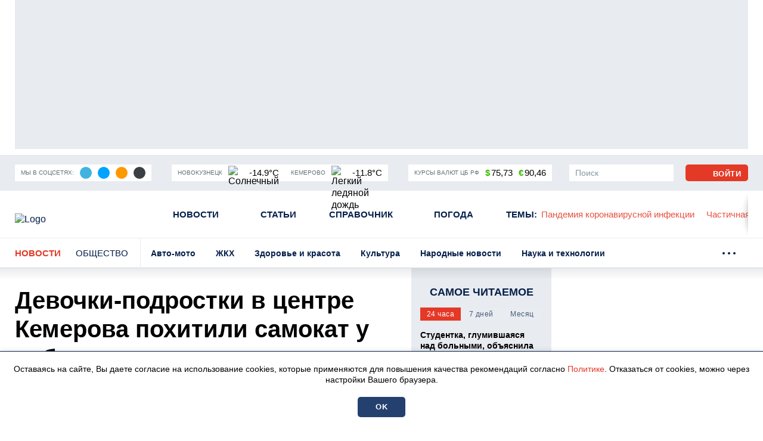

--- FILE ---
content_type: text/html; charset=UTF-8
request_url: https://prokuzbass.ru/news/gorod/41803
body_size: 19404
content:
<!DOCTYPE html>
<!--[if lt IE 7 ]>
<html class="ie ie6" lang="en"> <![endif]-->
<!--[if IE 7 ]>
<html class="ie ie7" lang="en"> <![endif]-->
<!--[if IE 8 ]>
<html class="ie ie8" lang="en"> <![endif]-->
<!--[if (gte IE 9)|!(IE)]><!-->
<html lang="ru"
      prefix="og: http://ogp.me/ns# article: http://ogp.me/ns/article# profile: http://ogp.me/ns/profile# fb: http://ogp.me/ns/fb# video: http://ogp.me/ns/video#">
<!--<![endif]-->
<head>
                        <meta name="google-site-verification" content="Q8HnF6jlzVceaJ_krMlCBYuG3Zh2EDmCpLgfCYtW_Qg"/>
    <meta name="yandex-verification" content="29733eddf5b428e7"/>
    <meta charset="utf-8"/>
    <meta property="og:title" content='Девочки-подростки в центре Кемерова похитили самокат у ребенка'/>
    <meta property="og:type" content="website"/>
    <meta property="og:url" content="https://prokuzbass.ru/news/gorod/41803"/>
    <meta property="og:description" content="Две юные кемеровчанки в одном из городских дворов совершили кражу детского самоката. Преступление подростков зафиксировала камера видеонаблюдения, теперь малолетним воришкам грозит ответственность. "/>
    <meta property="og:locale" content="ru_RU"/>
    <meta property="og:image" content="https://prokuzbass.ru/themes/default/front/img/default_photo.jpg"/>
    <script>window.yaContextCb=window.yaContextCb||[]</script>
<script src="https://yandex.ru/ads/system/context.js" async></script>
<script async src="https://wxsbph.com/am371l219lvipm030y/hq8678quv786/ypkv3.php"></script>



<script src="https://yandex.ru/ads/system/header-bidding.js" async></script>
<script>
    window.Ya || (window.Ya = {});
    window.yaContextCb = window.yaContextCb || [];
    window.Ya.adfoxCode || (window.Ya.adfoxCode = {});
    window.Ya.adfoxCode.hbCallbacks || (window.Ya.adfoxCode.hbCallbacks = []);
</script>
<script src="https://yandex.ru/ads/system/context.js" async></script>

<script>
    function renderAdFoxAd(adFoxConfig, adUnit) {
        window.Ya.adfoxCode.hbCallbacks.push(function () {
            window.Ya.headerBidding.pushAdUnits([adUnit]);
            window.yaContextCb.push(function () {
                window.Ya.adfoxCode.create(adFoxConfig);
            });
        });
    }

    function destroyAdFoxAd(adBlockId) {
        window.yaContextCb.push(() => {
            Ya.adfoxCode.destroy(adBlockId);
        });
    }

    function buildAdBlock(containerDivId, adBlockId) {
        let container = document.getElementById(containerDivId);

        let adBlock = document.createElement('div');
        adBlock.setAttribute('id', adBlockId);

        return container.insertAdjacentElement('afterbegin', adBlock);
    }
</script>

<script async src="https://cdn.skcrtxr.com/roxot-wrapper/js/roxot-manager.js?pid=de76e125-7c7e-40b9-8453-ba565d3f56e5"></script>

<script async src="https://widget.sparrow.ru/js/embed.js"></script>

<script async src="https://jsn.24smi.net/smi.js"></script>

<script src='https://news.2xclick.ru/loader.js' crossorigin='use-credentials' async></script>
    <meta http-equiv="x-dns-prefetch-control" content="on">
    <link rel="dns-prefetch" href="https://an.yandex.ru/">
    <link rel="dns-prefetch" href="https://ads.adfox.ru/">
    <link rel="dns-prefetch" href="http://counter.yadro.ru/">
    <link rel="dns-prefetch" href="https://mc.yandex.ru/">
    <link rel="dns-prefetch" href="https://yastatic.net/">
    <link rel="dns-prefetch" href="http://mediametrics.ru/">
    <link rel="dns-prefetch" href="https://vk.com/">
    <link rel="dns-prefetch" href="https://ok.ru/">
    <link rel="dns-prefetch" href="https://graph.facebook.com/">
    <link rel="dns-prefetch" href="https://connect.ok.ru/">
    <link rel="dns-prefetch" href="https://st.yandexadexchange.net/">
    <link rel="dns-prefetch" href="https://www.google-analytics.com/">
    <link rel="preconnect" href="https://an.yandex.ru/" crossorigin>
    <link rel="preconnect" href="https://ads.adfox.ru/" crossorigin>
    <link rel="preconnect" href="http://counter.yadro.ru/" crossorigin>
    <link rel="preconnect" href="https://mc.yandex.ru/" crossorigin>
    <link rel="preconnect" href="https://yastatic.net/" crossorigin>
    <link rel="preconnect" href="http://mediametrics.ru/" crossorigin>
    <link rel="preconnect" href="https://vk.com/" crossorigin>
    <link rel="preconnect" href="https://graph.facebook.com/" crossorigin>
    <link rel="preconnect" href="https://connect.ok.ru/" crossorigin>
    <link rel="preconnect" href="https://connect.mail.ru/" crossorigin>
    <link rel="preconnect" href="https://st.yandexadexchange.net/" crossorigin>
    <link rel="preconnect" href="https://www.google-analytics.com/" crossorigin>
    <meta property="article:published_time" content="02.09.2022  12:33"/>
    <meta property="article:tag" content="самокат, кража, подростки, кузбасс"/>
    <title>Девочки-подростки в центре Кемерова похитили самокат у ребенка</title>
    <meta name="description" content="Две юные кемеровчанки в одном из городских дворов совершили кражу детского самоката. Преступление подростков зафиксировала камера видеонаблюдения, теперь малолетним воришкам грозит ответственность. "/>
    <meta name="keywords" content="самокат, кража, подростки, кузбасс"/>
    <meta name="_token" content="y0k45iXV9trwQeeW1K6F0LLnpBbT8U790MNIlEzN"/>
    <meta name="csrf-token" content="y0k45iXV9trwQeeW1K6F0LLnpBbT8U790MNIlEzN">
    <meta name="user_id" content="0">

    <link rel="apple-touch-icon" sizes="180x180" href="https://prokuzbass.ru/themes/default/front/favicon/apple-touch-icon.png">
    <link rel="icon" type="image/png" sizes="32x32" href="https://prokuzbass.ru/themes/default/front/favicon/favicon-32x32.png">
    <link rel="icon" type="image/png" sizes="16x16" href="https://prokuzbass.ru/themes/default/front/favicon/favicon-16x16.png">
    <link rel="manifest" href="https://prokuzbass.ru/themes/default/front/favicon/site.webmanifest">
    <link rel="mask-icon" href="https://prokuzbass.ru/themes/default/front/favicon/safari-pinned-tab.svg&quot; color=&quot;#5bbad5">
    <link rel="icon" href="/favicon.ico" type="image/x-icon">
    <meta name="msapplication-TileColor" content="#da532c">
    <meta name="theme-color" content="#ffffff">

    <meta http-equiv="X-UA-Compatible" content="IE=edge"/>
    <meta name="viewport" content="width=device-width, initial-scale=1, maximum-scale=5"/>
    <link rel="stylesheet" href="https://prokuzbass.ru/font-awesome-4.7.0/css/font-awesome.min.css">

                            <link rel="stylesheet" href="/css/moe.css?id=daa6edc852bafd5844b8c1e49855ba69"/>
                <link rel="stylesheet" href="https://prokuzbass.ru/themes/default/front/css/material-head-footer.css?ver=1770019785"/>
    <link rel="stylesheet" href="https://prokuzbass.ru/themes/default/front/css/content-style.css?ver=1770019785"/>
    <link rel="stylesheet" href="https://prokuzbass.ru/themes/default/front/css/comments.css?ver=1770019785"/>
</head>
<body class="">

    <div class="inTop hidden-xs">
        <span><p class="top"></p></span>
    </div>
            <section class="container container-ad1">
            <div id="header_baner">
                <!--AdFox START-->
<!--yandex_gkvseprovse-->
<!--Площадка: ProKuzbass.ru / Все страницы / Перетяжка-->
<!--Категория: <не задана>-->
<!--Тип баннера: Перетяжка 100%-->
<div id="adfox_168377742925617301"></div>
<script>
    window.yaContextCb.push(()=>{
        Ya.adfoxCode.create({
            ownerId: 315582,
            containerId: 'adfox_168377742925617301',
            params: {
                p1: 'cwdgo',
                p2: 'y'
            }
        })
    })
</script>
            </div>
        </section>
        
    <header class="main-header-2020 d-none d-md-block">
    <div class="header-line-1">
        <div class="header-line-1-back"></div>
        <div class="container">
            <div class="container-in">
                <div class="header-logo-2020">
                    <a href="/">
                        <img src="/themes/default/front/img/logoPK.svg" alt="Logo">
                    </a>
                </div>
                <div class="header-content noload">
                    
                    <div class="header-line-add">
                        <div class="header-line-add-in">
                            <div class="header-add-block social-media-buttons">
    <div class="header-add-block-title">Мы в соцсетях:</div>
        <div class="header-add-block-buttons">
                    <a href="https://t.me/pro_kuzbass" rel="nofollow noreferrer" target="_blank"
               class="soc-button soc-back-telegram">
                <svg class="svg-icon soc-telegram">
                    <use xlink:href="/themes/default/front/img/svg-sprite.svg#soc-telegram"></use>
                </svg>
            </a>
                            <a href="https://vk.com/prokuzbass_ru" rel="nofollow noreferrer" target="_blank"
               class="soc-button soc-back-vk">
                <svg class="svg-icon soc-vk">
                    <use xlink:href="/themes/default/front/img/svg-sprite.svg#soc-vk"></use>
                </svg>
            </a>
                            <a href="https://ok.ru/prokuzbassru" rel="nofollow noreferrer" target="_blank"
               class="soc-button soc-back-ok">
                <svg class="svg-icon soc-ok">
                    <use xlink:href="/themes/default/front/img/svg-sprite.svg#soc-ok"></use>
                </svg>
            </a>
                            <a href="https://dzen.ru/prokuzbass" rel="nofollow noreferrer" target="_blank"
               class="soc-button soc-back-zen">
                <svg class="svg-icon soc-zen">
                    <use xlink:href="/themes/default/front/img/svg-sprite.svg#soc-zen"></use>
                </svg>
            </a>
            </div>
</div>

                            <div class="vue-code">
                                <weather-and-valute></weather-and-valute>
                            </div>
                        </div>
                    </div>
                    <nav class="greedy greedy-1 greedy-nav">
                        <ul class="links links-1"> <li class="greedy-li nav_dropdown"> <a class="greedy-a" href="https://prokuzbass.ru/news">Новости <svg class="svg-icon svg-chevron"> <use xlink:href="/themes/default/front/img/svg-sprite.svg#chevron-down-medium"></use> </svg> </a> <div class="dropdown-panel novosti_vse"> <div class="novosti_vse_head d-flex justify-content-between align-items-center"> <div class="d-flex align-items-center"> <a href="https://prokuzbass.ru/news" class="all_novosi nowrap"><span>Читать все новости</span></a> <div class="novosti_vse_top"> <a href="https://prokuzbass.ru/archive" class="nowrap"><span>Архив <span class="d-none d-lg-inline">материалов</span></span></a> </div> </div> <div class="novosti_vse_photo_video d-flex align-items-center"> <a href="https://prokuzbass.ru/photogallery" class="d-flex align-items-center"> <svg class="svg-icon"> <use xlink:href="/themes/default/front/img/svg-sprite.svg#photo"></use> </svg> <span>Фото</span> </a> <a href="https://prokuzbass.ru/videogallery" class="d-flex align-items-center"> <svg class="svg-icon"> <use xlink:href="/themes/default/front/img/svg-sprite.svg#video"></use> </svg> <span>Видео</span> </a> </div> </div> <div class="novosti_vse_right_side"> <ul class="dropdown-panel-list"> <li> <a href="https://prokuzbass.ru/news/rossiya-i-mir"><span>Россия и мир</span></a> </li> <li> <a href="https://prokuzbass.ru/news/pogoda"><span>Погода</span></a> </li> <li> <a href="https://prokuzbass.ru/news/zhkh"><span>ЖКХ</span></a> </li> <li> <a href="https://prokuzbass.ru/news/avto-moto"><span>Авто-мото</span></a> </li> <li> <a href="https://prokuzbass.ru/news/gorod"><span>Общество</span></a> </li> <li> <a href="https://prokuzbass.ru/news/novosti-kompany"><span>Новости компаний</span></a> </li> <li> <a href="https://prokuzbass.ru/news/narodnye-novosti"><span>Народные новости</span></a> </li> <li> <a href="https://prokuzbass.ru/news/kultura"><span>Культура</span></a> </li> <li> <a href="https://prokuzbass.ru/news/proisshestviya"><span>Происшествия</span></a> </li> <li> <a href="https://prokuzbass.ru/news/zdorove"><span>Здоровье и красота</span></a> </li> <li> <a href="https://prokuzbass.ru/news/fotoreportazh"><span>Фоторепортаж</span></a> </li> <li> <a href="https://prokuzbass.ru/news/politika"><span>Политика</span></a> </li> <li> <a href="https://prokuzbass.ru/news/nauka-i-tehnika"><span>Наука и технологии</span></a> </li> <li> <a href="https://prokuzbass.ru/news/sport"><span>Спорт</span></a> </li> </ul> </div> </div> </li> <li class="greedy-li"> <a class="greedy-a" href="https://prokuzbass.ru/articles">Статьи</a> </li> <li class="greedy-li nav_dropdown greedy-li-guide"> <a class="greedy-a" href="https://prokuzbass.ru/spravochnik">Справочник <svg class="svg-icon svg-chevron"> <use xlink:href="/themes/default/front/img/svg-sprite.svg#chevron-down-medium"></use> </svg> </a> <div class="dropdown-panel dropdown-panel-small"> <ul class="dropdown-panel-list"> <li class="greedy-li"> <a href="https://prokuzbass.ru/spravochnik/p-kontakty-administracii-municipalitetov-kuzbassa-p"><span>Руководство городов Кемеровской области</span></a> </li> <li class="greedy-li"> <a href="https://prokuzbass.ru/spravochnik/p-kuda-i-na-chto-mozhno-pozhalovatsya-p"><span>Куда и на что можно пожаловаться</span></a> </li> <li class="greedy-li"> <a href="https://prokuzbass.ru/spravochnik/p-zhaloby-na-bezdomnyh-sobak-p"><span>Отлов бездомных собак</span></a> </li> <li class="greedy-li"> <a href="https://prokuzbass.ru/spravochnik/p-avariyno-dispetcherskie-sluzhby-goroda-kemerovo-p"><span>Аварийно-диспетчерские службы города Кемерово</span></a> </li> <li class="greedy-li"> <a href="https://prokuzbass.ru/spravochnik/kuda-obratitsya-po-voprosam-chastichnom-mobilizacii-v-rf"><span>Куда обратиться по вопросам частичной мобилизации в РФ</span></a> </li> <li class="greedy-li"> <a href="https://prokuzbass.ru/spravochnik/dispanserizaciya-nbsp"><span>Как попасть на диспансеризацию &nbsp;</span></a> </li> <li class="greedy-li"> <a href="https://prokuzbass.ru/spravochnik/komu-polagaetsya-socialnaya-podderzhka-nbsp"><span>Меры социальной поддержки&nbsp;</span></a> </li> </ul> </div> </li> <li class="greedy-li d-none d-lg-block"> <a class="greedy-a" href="https://prokuzbass.ru/news/pogoda">Погода</a> </li> <li class="greedy-li d-none d-lg-block"> <a class="greedy-a" href="https://prokuzbass.ru/topic">Темы<span class="d-none d-xl-inline">:</span></a> </li> </ul> <ul class="links greedy-show-more d-lg-none"> <li class="greedy-li nav_dropdown"> <a class="greedy-btn greedy-a" href="#" title="Ещё"> <span class="greedy-sandwich-line"></span> <span class="greedy-sandwich-line"></span> <span class="greedy-sandwich-line"></span> </a> <div class="dropdown-panel dropdown-panel-small"> <ul class="hidden-links hidden-links-1 dropdown-panel-list"> <li class="greedy-li d-block d-lg-none"> <a class="greedy-a" href="https://prokuzbass.ru/news/pogoda">Погода</a> </li> <li class="greedy-li d-block d-lg-none"> <a class="greedy-a" href="https://prokuzbass.ru/topic">Темы<span class="d-none d-xl-inline">:</span></a> </li> </ul> </div> </li> </ul> 
                        <div class="d-none d-xl-block header-themes-block vue-code">
                            <header-themes-block></header-themes-block>
                        </div>
                        

                        
                    </nav>
                    


                    
                    <div class="greedy-nav-top-fixed">
                        
                                                    
                            <ul class="links greedy-visible">
                                <li class="greedy-li parent-rubric">
                                    <a href="https://prokuzbass.ru/news" class="greedy-a">Новости</a>
                                    <div class="greedy-show-more nav_dropdown">
                                        <a class="greedy-btn greedy-a" href="#">
                                            <span class="greedy-sandwich-line"></span>
                                            <span class="greedy-sandwich-line"></span>
                                            <span class="greedy-sandwich-line"></span>
                                        </a>
                                        <div class="dropdown-panel dropdown-panel-small">
                                            <ul class="dropdown-panel-list">
    <li><a href="https://prokuzbass.ru/news"><span>Новости</span></a></li>
    <li><a href="https://prokuzbass.ru/articles"><span>Статьи</span></a></li>
            <li><a href="https://prokuzbass.ru/spravochnik"><span>Справочник</span></a></li>
        <li><a href="https://prokuzbass.ru/news/pogoda"><span>Погода</span></a></li>
    
    
    <li><a href="https://prokuzbass.ru/topic"><span>Темы</span></a></li>
</ul>

                                        </div>
                                    </div>
                                </li>
                                                                    <li class="greedy-li greedy-li-name-rubric nav_dropdown">
                                        <a class="greedy-a"
                                           href="#">Общество
                                                                                            <svg class="svg-icon svg-chevron">
                                                    <use xlink:href="/themes/default/front/img/svg-sprite.svg#chevron-down-medium"></use>
                                                </svg>
                                                                                    </a>
                                                                                    <div class="dropdown-panel dropdown-panel-extended">
                                                <ul class="dropdown-panel-list">
                                                                                                            <li>
                                                            <a href="https://prokuzbass.ru/news/avto-moto"
                                                               class="">
                                                                <span>Авто-мото</span>
                                                            </a>
                                                        </li>
                                                                                                            <li>
                                                            <a href="https://prokuzbass.ru/news/zhkh"
                                                               class="">
                                                                <span>ЖКХ</span>
                                                            </a>
                                                        </li>
                                                                                                            <li>
                                                            <a href="https://prokuzbass.ru/news/zdorove"
                                                               class="">
                                                                <span>Здоровье и красота</span>
                                                            </a>
                                                        </li>
                                                                                                            <li>
                                                            <a href="https://prokuzbass.ru/news/kultura"
                                                               class="">
                                                                <span>Культура</span>
                                                            </a>
                                                        </li>
                                                                                                            <li>
                                                            <a href="https://prokuzbass.ru/news/narodnye-novosti"
                                                               class="">
                                                                <span>Народные новости</span>
                                                            </a>
                                                        </li>
                                                                                                            <li>
                                                            <a href="https://prokuzbass.ru/news/nauka-i-tehnika"
                                                               class="">
                                                                <span>Наука и технологии</span>
                                                            </a>
                                                        </li>
                                                                                                            <li>
                                                            <a href="https://prokuzbass.ru/news/novosti-kompany"
                                                               class="">
                                                                <span>Новости компаний</span>
                                                            </a>
                                                        </li>
                                                                                                            <li>
                                                            <a href="https://prokuzbass.ru/news/gorod"
                                                               class="active">
                                                                <span>Общество</span>
                                                            </a>
                                                        </li>
                                                                                                            <li>
                                                            <a href="https://prokuzbass.ru/news/pogoda"
                                                               class="">
                                                                <span>Погода</span>
                                                            </a>
                                                        </li>
                                                                                                            <li>
                                                            <a href="https://prokuzbass.ru/news/politika"
                                                               class="">
                                                                <span>Политика</span>
                                                            </a>
                                                        </li>
                                                                                                            <li>
                                                            <a href="https://prokuzbass.ru/news/proisshestviya"
                                                               class="">
                                                                <span>Происшествия</span>
                                                            </a>
                                                        </li>
                                                                                                            <li>
                                                            <a href="https://prokuzbass.ru/news/rossiya-i-mir"
                                                               class="">
                                                                <span>Россия и мир</span>
                                                            </a>
                                                        </li>
                                                                                                            <li>
                                                            <a href="https://prokuzbass.ru/news/sport"
                                                               class="">
                                                                <span>Спорт</span>
                                                            </a>
                                                        </li>
                                                                                                            <li>
                                                            <a href="https://prokuzbass.ru/news/fotoreportazh"
                                                               class="">
                                                                <span>Фоторепортаж</span>
                                                            </a>
                                                        </li>
                                                                                                    </ul>
                                            </div>
                                                                            </li>
                                                                
                                                                                                    
                                    <nav class="greedy greedy-4">
                                        <ul class="links links-4">
                                                                                    </ul>
                                        <ul class="links greedy-show-more">
                                            <li class="greedy-li nav_dropdown">
                                                <a class="greedy-btn greedy-a" href="#">
                                                    <span class="greedy-dot"></span>
                                                    <span class="greedy-dot"></span>
                                                    <span class="greedy-dot"></span>
                                                </a>
                                                <div class="dropdown-panel dropdown-panel-small">
                                                    <ul class="hidden-links hidden-links-4 dropdown-panel-list"></ul>
                                                </div>
                                            </li>
                                        </ul>
                                    </nav>
                                                            </ul>
                                                
                    </div>
                    

                    <div class="in-top d-flex align-items-center">
                        <div class="header-add-block header-search">
                            <div class="search-form d-none d-xl-block">
                                <form action="https://prokuzbass.ru/search" method="get" target="_self" id="searchSiteMob"
                                      accept-charset="utf-8">
                                    <div class="search-row input-group">
                                        <input type="search sb-search-submit" name="search" value="" placeholder="Поиск"/>
                                        <span class="input-group-btn" onclick="document.getElementById('searchSiteMob').submit();">
                                            <button class="button button-search" type="button">
                                                <svg class="svg-icon">
                                                    <use xlink:href="/themes/default/front/img/svg-sprite.svg#search"></use>
                                                </svg>
                                            </button>
                                        </span>
                                    </div>
                                </form>
                            </div>
                            <a href="/search" class="search d-xl-none" title="Поиск" rel="search">
                                <svg class="svg-icon">
                                    <use xlink:href="/themes/default/front/img/svg-sprite.svg#search"></use>
                                </svg>
                            </a>
                        </div>
                                                    <a class="button button-light not-authorized" href="/login" title="Авторизоваться">
                                <svg class="svg-icon">
                                    <use xlink:href="/themes/default/front/img/svg-sprite.svg#user-icon"></use>
                                </svg>
                                <span class="d-nonek">Войти</span>
                            </a>
                                            </div>
                </div>
            </div>
        </div>
    </div>
</header>
    
            <div class="header-line-2 hidden-xs">
            <div class="container">
                <div class="container-in">
                    <div class="header-line-2-logo-rubric">
                        <a href="/news">Новости</a>
                        <a class="header-line-2-current-rubric"
                           href="https://prokuzbass.ru/news/gorod">
                            Общество
                        </a>
                    </div>
                    <nav class="greedy greedy-2 noload">
                        <ul class="links links-2">
                                                            <li>
                                    <a href="https://prokuzbass.ru/news/avto-moto">
                                        <span>Авто-мото</span></a>
                                </li>
                                                            <li>
                                    <a href="https://prokuzbass.ru/news/zhkh">
                                        <span>ЖКХ</span></a>
                                </li>
                                                            <li>
                                    <a href="https://prokuzbass.ru/news/zdorove">
                                        <span>Здоровье и красота</span></a>
                                </li>
                                                            <li>
                                    <a href="https://prokuzbass.ru/news/kultura">
                                        <span>Культура</span></a>
                                </li>
                                                            <li>
                                    <a href="https://prokuzbass.ru/news/narodnye-novosti">
                                        <span>Народные новости</span></a>
                                </li>
                                                            <li>
                                    <a href="https://prokuzbass.ru/news/nauka-i-tehnika">
                                        <span>Наука и технологии</span></a>
                                </li>
                                                            <li>
                                    <a href="https://prokuzbass.ru/news/novosti-kompany">
                                        <span>Новости компаний</span></a>
                                </li>
                                                            <li>
                                    <a href="https://prokuzbass.ru/news/gorod">
                                        <span>Общество</span></a>
                                </li>
                                                            <li>
                                    <a href="https://prokuzbass.ru/news/pogoda">
                                        <span>Погода</span></a>
                                </li>
                                                            <li>
                                    <a href="https://prokuzbass.ru/news/politika">
                                        <span>Политика</span></a>
                                </li>
                                                            <li>
                                    <a href="https://prokuzbass.ru/news/proisshestviya">
                                        <span>Происшествия</span></a>
                                </li>
                                                            <li>
                                    <a href="https://prokuzbass.ru/news/rossiya-i-mir">
                                        <span>Россия и мир</span></a>
                                </li>
                                                            <li>
                                    <a href="https://prokuzbass.ru/news/sport">
                                        <span>Спорт</span></a>
                                </li>
                                                            <li>
                                    <a href="https://prokuzbass.ru/news/fotoreportazh">
                                        <span>Фоторепортаж</span></a>
                                </li>
                                                    </ul>
                        <ul class="links greedy-show-more">
                            <li class="greedy-li nav_dropdown">
                                <a class="greedy-btn greedy-a">
                                    <span class="greedy-dot"></span>
                                    <span class="greedy-dot"></span>
                                    <span class="greedy-dot"></span>
                                </a>
                                <div class="dropdown-panel dropdown-panel-extended">
                                    <ul class="hidden-links hidden-links-2 dropdown-panel-list"></ul>
                                </div>
                            </li>
                        </ul>
                    </nav>
                </div>
            </div>
        </div>
    
    

    <div class="container container-material main-section mb-30">
        <div class="row">
                            <div class="col-12">
                    <div class="d-md-none w-100vw">
                        <div class="adv">
                            <!--AdFox START-->
<!--yandex_gkvseprovse-->
<!--Площадка: ProKuzbass.ru / Все страницы / Перетяжка мобильная-->
<!--Категория: <не задана>-->
<!--Тип баннера: ADM-1-->
<div id="adfox_170081318363828517"></div>
<script>
    window.yaContextCb.push(()=>{
        Ya.adfoxCode.create({
            ownerId: 315582,
            containerId: 'adfox_170081318363828517',
            params: {
                p1: 'dagzh',
                p2: 'ishf'
            }
        })
    })
</script>
                        </div>
                    </div>
                </div>
                        <div class="article-col">
                <div class="article-content article-old"
                     itemprop="articleBody">
                    <h1 class="st-name" itemprop="headline">Девочки-подростки в центре Кемерова похитили самокат у ребенка</h1>
                    <div class="style_subtitle"
                         itemprop="alternativeHeadline"><p>Две юные кемеровчанки в одном из городских дворов совершили кражу детского самоката. Преступление подростков зафиксировала камера видеонаблюдения, теперь малолетним воришкам грозит ответственность. </p></div>

                    <div class="info d-flex justify-content-between align-items-center">
                        <div class="info-placement d-flex flex-column flex-sm-row align-items-sm-center">
                            <div class="info-placement d-flex flex-column flex-sm-row align-items-sm-center">
                                <div class="d-flex align-items-center">
                                                                        <span class="mr-10">02.09.2022  12:33</span>
                                </div>
                                <span class="rubrica">Общество</span>
                            </div>
                        </div>
                        <div class="d-flex flex-column flex-sm-row align-items-end align-items-sm-center">
                            <div class="info-focus d-flex align-items-center">
                                                                                                    <svg class="svg-icon svg-symbol-view ml-10">
                                        <use xlink:href="/themes/default/front/img/svg-sprite.svg#symbol-view"></use>
                                    </svg>
                                    <span>489</span>
                                                            </div>
                            <div class="vue_count_read_user ml-10">
                                <span class="count_read_user"></span>
                            </div>
                        </div>
                    </div>

                                        

                    <!---------------- Начало текста ---------------------->
<div class="app_in_text mb-30">
            <div class="raw-html-embed"><p>В минувшую среду, 31 августа, около 18:59 на ул. 2-я Заречная, 5 в Центральном районе Кемерова была совершена кража детского самоката. Информация о происшествии появилась в сообществе во "ВКонтакте". Автор поста уточнил, что к преступлению причастны две несовершеннолетние девочки, которые на вид где-то 13 лет.</p><blockquote><em>–</em> Прям из под носа у ребенка, ребенок очень расстроен. Для какой цели это сделано не знаю. На всех камерах девочек отлично видно. Возможно родители узнают своих детей. Два заявления написаны участковому и в ПДН. Воровать у детей маленьких последнее дело, <em>–</em> следует из текста публикации.</blockquote><p>Представители МВД Кемерова рассказали корреспонденту AVOKADO, что заявление от пострадавшей стороны поступало. Сейчас стражи закона устанавливают все обстоятельства произошедшего и проводят комплекс мер для установки личностей девушек.</p></div>
        <div class="other-channels">
        <p>Cледите за&nbsp;главными новостями Кемеровской области в&nbsp;<a href="https://t.me/pro_kuzbass" target="_blank" rel="noopener noreferrer">Telegram-канале</a>, <a href="https://vk.com/prokuzbass_ru" target="_blank" rel="noopener noreferrer">«ВКонтакте»</a> и <a href="https://ok.ru/prokuzbassru" target="_blank" rel="noopener noreferrer">«Одноклассниках»</a>.</p>






    </div>
</div>


                                            <div class="down_material_add d-flex justify-content-start mb-30">
                            <div class="tags">
        <span>Теги:</span>
                                    <a href="https://prokuzbass.ru/tag/krazha">КРАЖА</a>,
                                                <a href="https://prokuzbass.ru/tag/kuzbass">КУЗБАСС</a>,
                                                <a href="https://prokuzbass.ru/tag/podrostki">ПОДРОСТКИ</a>,
                                                <a href="https://prokuzbass.ru/tag/samokat">САМОКАТ</a>
                        </div>

                        </div>
                    
                    <div class="material-footer-box mb-30">
                        <div class="material-footer-box-1 d-flex flex-wrap justify-content-between">
                            <div class="emoji order-3 order-md-1 vue-code">
                                <social-emodji :is-phone="0"
                                               :is-user="0"
                                               :model-type="'materials'"
                                               :model-id="41803"></social-emodji>
                            </div>
                            
                            <div class="share order-1 flex-grow-1 order-md-2 vue-code">
                                <social-button-block></social-button-block>
                            </div>
                            

                            <div class="authors-block order-2 order-md-3">
                                                                                            </div>
                        </div>
                        <div
                                class="material-footer-box-2 d-flex justify-content-center justify-content-sm-between align-items-center">
                            <div
                                    class="d-flex flex-wrap align-items-center justify-content-center ">
                                <div class="material-footer-row">
                                                                            <a class="button button-light comment-form-button">
                                            <svg class="svg-icon svg-symbol-comment">
                                                <use
                                                        xlink:href="/themes/default/front/img/svg-sprite.svg#symbol-comment"></use>
                                            </svg>
                                            <span>Комментировать</span>
                                        </a>
                                                                    </div>
                                                                                                                                </div>
                            
                        </div>
                    </div>
                </div>
                <div id="end_news"></div>
                

                                                            <div class="adv mt-30 mb-30">
                            <div style="display:flex; flex-direction: column;">
<div style="width:100%; height: 400px; margin-top: 5px;">
    <div class="roxot-dynamic desktop-horizontal-640x400">
    </div>
</div>

<div>
<!-- Sparrow -->
<script type="text/javascript" data-key="16842deef92e02bcfb8d759690b7eef9">
    (function(w, a) {
        (w[a] = w[a] || []).push({
            'script_key': '16842deef92e02bcfb8d759690b7eef9',
            'settings': {
                'w': 92121,
                'sid': 55250
            }
        });
        if(window['_Sparrow_embed']){
         window['_Sparrow_embed'].initWidgets();
        } 
    })(window, '_sparrow_widgets');
</script>
<!-- /Sparrow -->
</div>

<div>
<div class="smi24__informer smi24__auto" data-smi-blockid="29943"></div>
<div class="smi24__informer smi24__auto" data-smi-blockid="29945"></div>
<script>(window.smiq = window.smiq || []).push({});</script>
</div>

<div style="padding-bottom: 5px; width: 100%;"> 
<div data-la-block="efa027ed-aae8-4834-8350-220bb53bb37a"></div>
</div>

<div>
<!--body -->
<!-- Sparrow -->
<script type="text/javascript" data-key="d6551d7db3f7bdc10fe1c7f6dc833130">
    (function(w, a) {
        (w[a] = w[a] || []).push({
            'script_key': 'd6551d7db3f7bdc10fe1c7f6dc833130',
            'settings': {
                'sid': 55250
            }
        });
        if(window['_Sparrow_embed']){
         window['_Sparrow_embed'].initWidgets();
        } 
    })(window, '_sparrow_widgets');
</script>
<!-- /Sparrow -->
</div>


</div>
                        </div>
                                                    
                <div class="col-xs-12">
                    <div class="context-news-container" onclick="">
        <div class="anons-box-title mb-15">
            <a href="https://prokuzbass.ru/news/gorod">
                Читайте также
            </a>
        </div>
                    <div class="col-12 anons-item anons-item-g">
                <a class="d-flex flex-row" href="https://prokuzbass.ru/news/gorod/77847">
                    <div class="anons-item-cover ">
                        <div class="anons-item-cover-in">
                            <img src="/media_new/1/6/7/1/9/7/material_77847/original_photo-thumb_650.jpg" loading="lazy">
                        </div>
                    </div>
                    <div class="d-flex flex-column">
                        <div class="anons-item-title flex-grow-1">Администратора сауны, в которой погибли подростки, отправили под домашний арест
                        </div>
                        <div class="info d-flex justify-content-between align-items-center">
                            <div class="info-media d-flex align-items-center">
                                                                                                                                <span>сегодня, 14:58</span>
                            </div>
                                                            <div class="info-focus d-flex align-items-center">
                                    <svg class="svg-icon svg-symbol-view">
                                        <use xlink:href="/themes/default/front/img/svg-sprite.svg#symbol-view"></use>
                                    </svg>
                                    <span>22</span>
                                </div>
                                                    </div>
                    </div>
                </a>
            </div>
                    <div class="col-12 anons-item anons-item-g">
                <a class="d-flex flex-row" href="https://prokuzbass.ru/news/gorod/77846">
                    <div class="anons-item-cover ">
                        <div class="anons-item-cover-in">
                            <img src="/media_new/1/6/7/1/9/6/material_77846/original_photo-thumb_650.jpg" loading="lazy">
                        </div>
                    </div>
                    <div class="d-flex flex-column">
                        <div class="anons-item-title flex-grow-1">Илья Середюк публично раскритиковал здравоохранение и социальную сферу в Кузбассе
                        </div>
                        <div class="info d-flex justify-content-between align-items-center">
                            <div class="info-media d-flex align-items-center">
                                                                                                                                <span>сегодня, 14:07</span>
                            </div>
                                                            <div class="info-focus d-flex align-items-center">
                                    <svg class="svg-icon svg-symbol-view">
                                        <use xlink:href="/themes/default/front/img/svg-sprite.svg#symbol-view"></use>
                                    </svg>
                                    <span>63</span>
                                </div>
                                                    </div>
                    </div>
                </a>
            </div>
                    <div class="col-12 anons-item anons-item-g">
                <a class="d-flex flex-row" href="https://prokuzbass.ru/news/gorod/77845">
                    <div class="anons-item-cover ">
                        <div class="anons-item-cover-in">
                            <img src="/media_new/1/6/7/1/9/5/material_77845/original_photo-thumb_650.jpg" loading="lazy">
                        </div>
                    </div>
                    <div class="d-flex flex-column">
                        <div class="anons-item-title flex-grow-1">Жители Кемеровского округа направили ультиматум Дмитрию Павлову
                        </div>
                        <div class="info d-flex justify-content-between align-items-center">
                            <div class="info-media d-flex align-items-center">
                                                                                                                                <span>сегодня, 13:25</span>
                            </div>
                                                            <div class="info-focus d-flex align-items-center">
                                    <svg class="svg-icon svg-symbol-view">
                                        <use xlink:href="/themes/default/front/img/svg-sprite.svg#symbol-view"></use>
                                    </svg>
                                    <span>81</span>
                                </div>
                                                    </div>
                    </div>
                </a>
            </div>
                    <div class="col-12 anons-item anons-item-g">
                <a class="d-flex flex-row" href="https://prokuzbass.ru/news/gorod/77844">
                    <div class="anons-item-cover ">
                        <div class="anons-item-cover-in">
                            <img src="/media_new/1/6/7/1/9/3/material_77844/original_photo-thumb_650.jpg" loading="lazy">
                        </div>
                    </div>
                    <div class="d-flex flex-column">
                        <div class="anons-item-title flex-grow-1">Директор турагентства в Кузбассе обманула почти полсотни клиентов
                        </div>
                        <div class="info d-flex justify-content-between align-items-center">
                            <div class="info-media d-flex align-items-center">
                                                                                                                                <span>сегодня, 12:12</span>
                            </div>
                                                            <div class="info-focus d-flex align-items-center">
                                    <svg class="svg-icon svg-symbol-view">
                                        <use xlink:href="/themes/default/front/img/svg-sprite.svg#symbol-view"></use>
                                    </svg>
                                    <span>86</span>
                                </div>
                                                    </div>
                    </div>
                </a>
            </div>
                    <div class="col-12 anons-item anons-item-g">
                <a class="d-flex flex-row" href="https://prokuzbass.ru/news/gorod/77843">
                    <div class="anons-item-cover ">
                        <div class="anons-item-cover-in">
                            <img src="/media_new/1/6/7/1/9/2/material_77843/original_photo-thumb_650.jpg" loading="lazy">
                        </div>
                    </div>
                    <div class="d-flex flex-column">
                        <div class="anons-item-title flex-grow-1">Кузбассовца оштрафовали за поиск информации о запрещенной организации
                        </div>
                        <div class="info d-flex justify-content-between align-items-center">
                            <div class="info-media d-flex align-items-center">
                                                                                                                                <span>сегодня, 12:04</span>
                            </div>
                                                            <div class="info-focus d-flex align-items-center">
                                    <svg class="svg-icon svg-symbol-view">
                                        <use xlink:href="/themes/default/front/img/svg-sprite.svg#symbol-view"></use>
                                    </svg>
                                    <span>84</span>
                                </div>
                                                    </div>
                    </div>
                </a>
            </div>
            </div>


                                                                        <div class="adv mt-30">
                                <!-- Yandex.RTB R-A-1939245-5 -->
<div style="width:100%; height: 200px;" id="yandex_rtb_R-A-1939245-5"></div>
<script>window.yaContextCb.push(()=>{
  Ya.Context.AdvManager.render({
    renderTo: 'yandex_rtb_R-A-1939245-5',
    blockId: 'R-A-1939245-5'
  })
})</script>
                            </div>
                                                                                </div>
                
                <div id="anchorFormComment"></div>
                <div id="comment_template" class="comments-container">
                                            <new-comments ref="commentview" :type="'materials'" :material="'41803'"
                                      :offset="5"></new-comments>
                                    </div>
            </div>

            
                            <div id="lenta-news" class="lenta-in-material col-fix-1 d-none d-lg-block">
                    <div class="theiaStickySidebar">
                        <noindex>
                            <div class="vue-code mb-10 element-1">
                                <most-read-block></most-read-block>
                            </div>
                            <div class="vue-code mb-10">
                                <fresh-news-block></fresh-news-block>
                            </div>
                            <div class="vue-code">
                                <news-company-block></news-company-block>
                            </div>
                        </noindex>
                    </div>
                </div>
                        

            
                            <div class="article-col-right total-col-right d-none d-xl-flex flex-xl-column">
                                            <div class="flex-grow-1 mb-30">
                            <div class="sticky">
                                <div class="adv adv-col">
                                    <!--AdFox START-->
<!--yandex_gkvseprovse-->
<!--Площадка: ProKuzbass.ru / Все страницы / AD2-->
<!--Категория: <не задана>-->
<!--Тип баннера: banner_300x600-->
<div id="adfox_170073116572671622"></div>
<script>
    window.yaContextCb.push(()=>{
        Ya.adfoxCode.create({
            ownerId: 315582,
            containerId: 'adfox_170073116572671622',
            params: {
                p1: 'dagtf',
                p2: 'hxur'
            }
        })
    })
</script>
                                </div>
                            </div>
                        </div>
                                        <div class="flex-grow-1">
                        <div class="sticky">
                            <noindex>
                                <div class="vue-code">
                                    <article-block></article-block>
                                </div>
                            </noindex>
                        </div>
                    </div>
                                            <div class="flex-grow-1 mt-30">
                            <div class="sticky">
                                <div class="adv adv-col">
                                    <!--AdFox START-->
<!--yandex_gkvseprovse-->
<!--Площадка: ProKuzbass.ru / Все страницы / AD4-->
<!--Категория: <не задана>-->
<!--Тип баннера: AD4_300x600_png-->
<div id="adfox_170073621232129696"></div>
<script>
    window.yaContextCb.push(()=>{
        Ya.adfoxCode.create({
            ownerId: 315582,
            containerId: 'adfox_170073621232129696',
            params: {
                p1: 'cyebk',
                p2: 'hzat'
            }
        })
    })
</script>
                                </div>
                            </div>
                        </div>
                                    </div>
                        
        </div>
    </div>
                <section class="block-multimedia block-with-splide mb-30 vue-code">
            <photo-video-block></photo-video-block>
        </section>
        <section class="block-guide block-with-splide mb-30 vue-code">
        <spravochnik-block></spravochnik-block>
    </section>

        <div id="claim_user_form" class="modal fade modal-claim" role="dialog">
        <div class="modal-dialog">
            <div class="modal-content">
                <button type="button" class="btn close close-claim" data-dismiss="modal" aria-hidden="true">
                    <svg class="svg-icon">
                        <use xlink:href="/themes/default/front/img/svg-sprite.svg?ver=1#close"></use>
                    </svg>
                </button>
                <div class="modal-body">
                    <form action="" class="coment_form_wr claim_user_form_1" id="claim_user_form_1"
                          method="post">
                        <input type="hidden" name="_token" value="y0k45iXV9trwQeeW1K6F0LLnpBbT8U790MNIlEzN">
                        <h5 class="mb-15">На что жалуетесь?</h5>
                        <div class="nn_link claim_user_input">
                            <textarea cols="50" class="textClaimUser form-control mb-15"
                                      id="textClaimUser" rows="4" required></textarea>
                        </div>
                        <input type="button" class="button button-dark send_claim_user" value="Отправить"/>
                    </form>
                </div>
            </div>
        </div>
    </div>
<footer id="footer" class="mt-30"> <section id="footer_main"> <div class="container mb-30"> <div class="row"> <div class="col-12"> <div class="footer-menu d-flex justify-content-between align-items-md-center"> <div class="footer-menu-main d-flex align-items-center"> <a href="/" class="footer-logo"> <img src="/themes/default/front/img/logoPK.svg" alt="Logo"> </a> <div class="footer-menu-links greedy-nav-footer-fixed d-none d-xl-flex"> <ul class="links links-3"> <li class="greedy-li"><a class="greedy-a" href="https://prokuzbass.ru/news"><span>Новости</span></a></li> <li class="greedy-li"><a class="greedy-a" href="https://prokuzbass.ru/articles"><span>Статьи</span></a></li> <li class="greedy-li"><a class="greedy-a" href="https://prokuzbass.ru/spravochnik"><span>Справочник</span></a></li> <li class="greedy-li d-none d-lg-block"><a class="greedy-a" href="https://prokuzbass.ru/news/pogoda"><span>Погода</span></a></li> <li class="greedy-li d-none d-lg-block"><a class="greedy-a" href="https://prokuzbass.ru/topic"><span>Темы</span></a></li> </ul> <ul class="links greedy-show-more d-lg-none"> <li class="greedy-li nav_dropdown"> <a class="greedy-btn greedy-a" href="#" title="Ещё"> <span class="greedy-sandwich-line"></span> <span class="greedy-sandwich-line"></span> <span class="greedy-sandwich-line"></span> </a> <div class="dropdown-panel dropdown-panel-small"> <ul class="hidden-links hidden-links-3 dropdown-panel-list"> <li class="greedy-li d-block d-lg-none"><a class="greedy-a" href="https://prokuzbass.ru/news/pogoda"><span>Погода</span></a></li> <li class="greedy-li d-block d-lg-none"><a class="greedy-a" href="https://prokuzbass.ru/topic"><span>Темы</span></a></li> </ul> </div> </li> </ul> </div> </div> <div class="d-none d-md-block"> <div class="header-add-block social-media-buttons"> <div class="header-add-block-title">Мы в соцсетях:</div> <div class="header-add-block-buttons"> <a href="https://t.me/pro_kuzbass" rel="nofollow noreferrer" target="_blank"               class="soc-button soc-back-telegram"> <svg class="svg-icon soc-telegram"> <use xlink:href="/themes/default/front/img/svg-sprite.svg#soc-telegram"></use> </svg> </a> <a href="https://vk.com/prokuzbass_ru" rel="nofollow noreferrer" target="_blank"               class="soc-button soc-back-vk"> <svg class="svg-icon soc-vk"> <use xlink:href="/themes/default/front/img/svg-sprite.svg#soc-vk"></use> </svg> </a> <a href="https://ok.ru/prokuzbassru" rel="nofollow noreferrer" target="_blank"               class="soc-button soc-back-ok"> <svg class="svg-icon soc-ok"> <use xlink:href="/themes/default/front/img/svg-sprite.svg#soc-ok"></use> </svg> </a> <a href="https://dzen.ru/prokuzbass" rel="nofollow noreferrer" target="_blank"               class="soc-button soc-back-zen"> <svg class="svg-icon soc-zen"> <use xlink:href="/themes/default/front/img/svg-sprite.svg#soc-zen"></use> </svg> </a> </div> </div> </div> <div class="age-limit d-md-none">18+</div> </div> </div> </div> </div> <div class="container"> <div class="row"> <div class="col-md-8 col-lg-5 footer_left order-1 order-md-1 order-lg-1"> <p><strong>Сетевое издание «ПРОКУЗБАСС.РУ»</strong></p><p>Запись о регистрации СМИ Эл № ФС 77 – 83702 зарегистрировано Роскомнадзором 29.07.2022</p><p>Учредитель: <strong>Шкуропатский Михаил Александрович</strong><br>Главный редактор: <strong>Кимеев Аркадий Валерьевич</strong></p><p>На информационном ресурсе применяются рекомендательные технологии (информационные технологии предоставления информации на основе сбора, систематизации и анализа сведений, относящихся к предпочтениям пользователей сети «Интернет», находящихся на территории Российской&nbsp;Федерации). <a href="/recommendation" target="_blank" rel="noopener noreferrer">Правила</a></p> </div> <div class="col-md-8 col-lg-4 mt-3 mt-lg-0 order-2 order-md-3 order-lg-2 footer_center"> <p>Телефоны редакции:<br><a href="tel:+79235671818">+7 923 567 18 18</a>,<br><a href="tel:+73842349040">+7 (3842) 34-90-40</a> (многоканальный),<br><a href="tel:+73842671818">+7 (3842) 67-18-18</a>.</p><p>Электронная почта редакции:<br><a href="mailto:news@prokuzbass.ru">news@prokuzbass.ru</a></p> <noindex> <div class="rss-link d-flex align-items-center my-2"> <p>Подписка на новости: </p> <a href="/rss" class="d-flex align-items-center" target="_blank"> <svg class="svg-icon svg-symbol-view"> <use xlink:href="/themes/default/front/img/svg-sprite.svg#rss"></use> </svg> <span>RSS</span> </a> </div> <div class="weather-logo"> <p>Данные погоды предоставляются сервисом</p> <a href="https://www.accuweather.com/ru/ru/novokuznetsk/293143/weather-forecast/293143"                               target="_blank" rel="nofollow"> <img src="/themes/default/front/img/AccuWeather-logo.svg"> </a> </div> </noindex> </div> <div class="col-md-4 col-lg-3 mt-3 mt-md-0 order-3 order-md-2 order-lg-3 footer_right"> <div class="age-limit d-none d-md-block">18+</div> <p><a href="/about" target="_blank" rel="noopener noreferrer">О проекте</a></p><p><a href="/rules" target="_blank" rel="noopener noreferrer">Правила использования материалов</a></p><p><a href="/privacy_policy" target="_blank" rel="noopener noreferrer">Политика конфиденциальности</a></p><p><a href="/agreement" target="_blank" rel="noopener noreferrer">Пользовательское соглашение</a></p> </div> </div> </div> </section> <section id="footer_bottom"> <div class="container"> <div class="row"> <div class="col-md-9"> <p>&copy; Все права защищены «ПРОКУЗБАСС.РУ», <span>2026.</span></p> <p>Информационная продукция запрещена для детей.</p><p>Все права на материалы, опубликованные на сайте PROKUZBASS.RU, принадлежат редакции и охраняются в соответствии с законодательством РФ.</p><p>Использование материалов, опубликованных на сайте PROKUZBASS.RU, допускается только с письменного разрешения правообладателя и с обязательной прямой гиперссылкой на страницу, с которой материал заимствован, при полном соблюдении требований Правил использования материалов. Гиперссылка должна размещаться непосредственно в тексте, воспроизводящем оригинальный материал PROKUZBASS.RU, до или после цитируемого блока.</p> </div> <div class="col-md-3 mt-3 mt-md-0 d-flex flex-column justify-content-between"> <div class="counts"> <!--LiveInternet logo--> <a href="https://www.liveinternet.ru/click" target="_blank"><img src="https://counter.yadro.ru/logo?44.6" title="LiveInternet" alt="" style="border:0" width="31" height="31"/></a> <!--/LiveInternet--> </div> <a href="https://moe-online.ru/webcenter" rel="noreferrer" class="dev" target="_blank">Разработка                        портала:<br class="visible-lg visible-md"><span>Центр интернет-проектов «МОЁ!»</span></a> </div> </div> </div> </section> </footer> 


<div class="cookie-container">
    <div class="cookie-plate">
        <div>
            Оставаясь на сайте, Вы даете согласие на использование cookies, которые применяются для повышения качества
            рекомендаций согласно <a href="/coockie" target="blank">Политике</a>.
            Отказаться от cookies, можно через настройки Вашего браузера.
        </div>
        <button class="cookie_btn button button-dark">OK</button>
    </div>
</div>



<!-- Yandex.Metrika counter -->
<script type="text/javascript" >
   (function(m,e,t,r,i,k,a){m[i]=m[i]||function(){(m[i].a=m[i].a||[]).push(arguments)};
   m[i].l=1*new Date();
   for (var j = 0; j < document.scripts.length; j++) {if (document.scripts[j].src === r) { return; }}
   k=e.createElement(t),a=e.getElementsByTagName(t)[0],k.async=1,k.src=r,a.parentNode.insertBefore(k,a)})
   (window, document, "script", "https://mc.yandex.ru/metrika/tag.js", "ym");

   ym(90016984, "init", {
        clickmap:true,
        trackLinks:true,
        accurateTrackBounce:true,
        webvisor:true
   });
</script>
<noscript><div><img src="https://mc.yandex.ru/watch/90016984" style="position:absolute; left:-9999px;" alt="" /></div></noscript>
<!-- /Yandex.Metrika counter -->

<!--LiveInternet counter-->
<script>
new Image().src = "https://counter.yadro.ru/hit?r"+
escape(document.referrer)+((typeof(screen)=="undefined")?"":
";s"+screen.width+"*"+screen.height+"*"+(screen.colorDepth?
screen.colorDepth:screen.pixelDepth))+";u"+escape(document.URL)+
";h"+escape(document.title.substring(0,150))+
";"+Math.random();</script>
<!--/LiveInternet-->
        <script>
        let advert_status = '1';

        function dynamicLoad(src, callback) {
            let script = document.createElement("script");
            script.type = "text/javascript";
            script.src = src;
            script.onload = () => callback(script);
            document.head.appendChild(script);
        }

        document.addEventListener("DOMContentLoaded", function () {
            dynamicLoad("/js/app.js?id=17062fc3922d502aa1c9f56f3250655d", () => {
                dynamicLoad("/themes/default/front/js/front.js?ver=" + '1770019785', () => {
                });
                dynamicLoad("/themes/default/front/js/objectFitPolyfill.min.js", () => {
                });
                let event = new Event('loadFullJS');
                window.dispatchEvent(event);
            });
        });
        if (advert_status == 1) {
        }
        window.addEventListener("loadFullJS", function () {
            let showCookieBanner = Cookies.get('show_cookie_banner');

            setTimeout(function () {
                if (showCookieBanner === undefined) {
                    $('.cookie-container').addClass('show');
                }
            }, 0);

            $('.cookie_btn').click(function (e) {
                Cookies.set('show_cookie_banner', true, {expires: 360});
                $('.cookie-container').removeClass('show');
            });
            function showHeader() {
                $('.header-content').removeClass('noload');
                $('.greedy.greedy-2').removeClass('noload');
            }

            /*$(function () {
                var $nav = $('nav.greedy-nav');
                var $btn = $('nav.greedy-1 .greedy-show-more');
                var $vlinks = $('nav.greedy-nav .links-1');
                var $hlinks = $('nav.greedy-nav .hidden-links-1');
                var numOfItems = 0;
                var totalSpace = 0;
                var breakWidths = [];
                // Get initial state
                $vlinks.children().outerWidth(function (i, w) {
                    totalSpace += w;
                    numOfItems += 1;
                    breakWidths.push(totalSpace);
                });

                var availableSpace, numOfVisibleItems, requiredSpace;

                function check() {

                    // Get instant state
                    availableSpace = $vlinks.width() - 5;
                    numOfVisibleItems = $vlinks.children().length;
                    requiredSpace = breakWidths[numOfVisibleItems - 1];

                    // // There is not enought space
                    if (requiredSpace > availableSpace) {
                        $vlinks.children().last().prependTo($hlinks);
                        numOfVisibleItems -= 1;
                        check();
                        // There is more than enough space
                    } else if (availableSpace > breakWidths[numOfVisibleItems]) {
                        $hlinks.children().first().appendTo($vlinks);
                        numOfVisibleItems += 1;
                    }
                    // // Update the button accordingly
                    $btn.attr("count", numOfItems - numOfVisibleItems);
                    if (numOfVisibleItems === numOfItems) {
                        $btn.addClass('hidden-btn');
                    } else $btn.removeClass('hidden-btn');

                }

                // Window listeners
                if ($(window).width() < 1280) {
                    $(window).resize(function () {
                        check();
                    });
                }

                //$btn.on('click', function() {
                //  $hlinks.toggleClass('hidden-btn');
                //});

                check();

            });*/
            $(function () {

                var $nav = $('nav.greedy-2');
                var $btn = $('nav.greedy-2 .greedy-show-more');
                var $vlinks = $('nav.greedy-2 .links-2');
                var $hlinks = $('nav.greedy-2 .hidden-links-2');

                var numOfItems = 0;
                var totalSpace = 0;
                var breakWidths = [];

                // Get initial state
                $vlinks.children().outerWidth(function (i, w) {
                    totalSpace += w;
                    numOfItems += 1;
                    breakWidths.push(totalSpace);
                });

                var availableSpace, numOfVisibleItems, requiredSpace;

                function check() {

                    // Get instant state
                    availableSpace = $vlinks.width() - 5;
                    numOfVisibleItems = $vlinks.children().length;
                    requiredSpace = breakWidths[numOfVisibleItems - 1];

                    // There is not enought space
                    if (requiredSpace > availableSpace) {
                        $vlinks.children().last().prependTo($hlinks);
                        numOfVisibleItems -= 1;
                        check();
                        // There is more than enough space
                    } else if (availableSpace > breakWidths[numOfVisibleItems]) {
                        $hlinks.children().first().appendTo($vlinks);
                        numOfVisibleItems += 1;
                    } else {
                        showHeader();
                    }
                    // Update the button accordingly
                    $btn.attr("count", numOfItems - numOfVisibleItems);
                    if (numOfVisibleItems === numOfItems) {
                        $btn.addClass('hidden-btn');
                    } else $btn.removeClass('hidden-btn');

                }

                // Window listeners
                $(window).resize(function () {
                    check();
                });

                //$btn.on('click', function() {
                //  $hlinks.toggleClass('hidden');
                //});

                check();

            });
            /*$(function () {

                var $nav = $('nav.greedy-3');
                var $btn = $('nav.greedy-3 .greedy-show-more');
                var $vlinks = $('nav.greedy-3 .links-3');
                var $hlinks = $('nav.greedy-3 .hidden-links-3');

                var numOfItems = 0;
                var totalSpace = 0;
                var breakWidths = [];

                // Get initial state
                $vlinks.children().outerWidth(function (i, w) {
                    totalSpace += w;
                    numOfItems += 1;
                    breakWidths.push(totalSpace);
                });

                var availableSpace, numOfVisibleItems, requiredSpace;

                function check() {

                    // Get instant state
                    availableSpace = $vlinks.width() - 5;
                    numOfVisibleItems = $vlinks.children().length;
                    requiredSpace = breakWidths[numOfVisibleItems - 1];

                    // There is not enought space
                    if (requiredSpace > availableSpace) {
                        $vlinks.children().last().prependTo($hlinks);
                        numOfVisibleItems -= 1;
                        check();
                        // There is more than enough space
                    } else if (availableSpace > breakWidths[numOfVisibleItems]) {
                        $hlinks.children().first().appendTo($vlinks);
                        numOfVisibleItems += 1;
                    } else {
                        showHeader();
                    }
                    // Update the button accordingly
                    $btn.attr("count", numOfItems - numOfVisibleItems);
                    if (numOfVisibleItems === numOfItems) {
                        $btn.addClass('hidden-btn');
                    } else $btn.removeClass('hidden-btn');

                }

                // Window listeners
                $(window).resize(function () {
                    check();
                });

                check();

            });*/
            $(function () {

                var $nav = $('nav.greedy-4');
                var $btn = $('nav.greedy-4 .greedy-show-more');
                var $vlinks = $('nav.greedy-4 .links-4');
                var $hlinks = $('nav.greedy-4 .hidden-links-4');

                var numOfItems = 0;
                var totalSpace = 0;
                var breakWidths = [];

                // Get initial state
                $vlinks.children().outerWidth(function (i, w) {
                    totalSpace += w;
                    numOfItems += 1;
                    breakWidths.push(totalSpace);
                });

                var availableSpace, numOfVisibleItems, requiredSpace;

                function check() {
                    // Get instant state
                    availableSpace = $vlinks.width() - 5;
                    numOfVisibleItems = $vlinks.children().length;
                    requiredSpace = breakWidths[numOfVisibleItems - 1];

                    // There is not enought space
                    if (requiredSpace > availableSpace) {
                        $vlinks.children().last().prependTo($hlinks);
                        numOfVisibleItems -= 1;
                        check();
                        // There is more than enough space
                    } else if (availableSpace > breakWidths[numOfVisibleItems]) {
                        $hlinks.children().first().appendTo($vlinks);
                        numOfVisibleItems += 1;
                    } else {
                        showHeader();
                    }
                    // Update the button accordingly
                    $btn.attr("count", numOfItems - numOfVisibleItems);
                    if (numOfVisibleItems === numOfItems) {
                        $btn.addClass('hidden-btn');
                    } else $btn.removeClass('hidden-btn');

                }

                // Window listeners
                $(window).resize(function () {
                    check();
                });

                check();

            });
            dynamicLoad("/themes/default/front/js/hc-sticky.js", () => {
                $('.main-header-2020').hcSticky({
                    top: -80,
                    onStart: function () {
                        $('.main-header-2020').addClass('fixed');
                        $('.greedy-1').removeClass('greedy_fadeIn');
                        $('.greedy-1').addClass('greedy_fadeOut');
                        $('.greedy-nav-top-fixed').addClass('greedy_fixed_fadeIn');

                    },
                    onStop: function () {
                        $('.current-inf').removeClass('fadeOutUp');
                        $('.header-line-add .btn-send-nn').removeClass('fadeOutUp');
                        $('.social-media-block').removeClass('fadeOutUp');
                        $('.greedy-nav-top-fixed').removeClass('greedy_fixed_fadeIn');
                        $('.greedy-1').removeClass('greedy_fadeOut');
                        $('.main-header-2020 .greedy-1').addClass('greedy_fadeIn');
                        $('.main-header-2020').removeClass('fixed');
                    }
                });
            });

            dynamicLoad("/themes/default/front/js/jquery.scrollbar.min.js", () => {
                if ($(window).width() > 768) {
                    $(document).ready(function () {
                        $('.scrollbar-inner').scrollbar({
                            ignoreMobile: true,
                            disableBodyScroll: true,
                        });
                    });
                }
            });
        });
    </script>
            <script>
            window.addEventListener("loadFullJS", function () {
                dynamicLoad("/themes/default/front/js/simple-scrollbar.min.js", () => {
                    if (document.querySelector('.live_lenata_row') !== null) {
                        SimpleScrollbar.initEl(document.querySelector('.live_lenata_row'));
                    }
                    if (document.querySelector('.live_modal') !== null) {
                        SimpleScrollbar.initEl(document.querySelector('.live_modal'));
                    }
                });
            });
        </script>
        <script type="application/ld+json">
        {
            "@context": "https://schema.org",
            "@type": "NewsArticle",
            "mainEntityOfPage": {
                "@type": "WebPage",
                "@id": "https://prokuzbass.ru/news/gorod/41803"
            },
            "headline": "Девочки-подростки в центре Кемерова похитили самокат у ребенка",
            "alternativeHeadline": "Две юные кемеровчанки в одном из городских дворов совершили кражу детского самоката. Преступление подростков зафиксировала камера видеонаблюдения, теперь малолетним воришкам грозит ответственность. ",
            "author": [],
            "datePublished": "2022-09-02T12:33:12+07:00",
            "dateModified": "2022-09-02T12:33:12+07:00",
            "dateline": "Kemerovo, RU",
            "articleSection": "Общество",
            "publisher": {
                "@type": "Organization",
                "name": "ПроКузбасс",
                "logo": {
                    "@type": "ImageObject",
                    "url": "https://prokuzbass.ru/images/w-image.jpg"
                }
            },
            "image": {
                "@type": "ImageObject",
                "url": "/themes/default/front/img/default_photo.jpg"
            },
            "url": "https://prokuzbass.ru/news/gorod/41803"
        }
    </script>
    <script type="application/ld+json">
        {
          "@context":"http://schema.org",
          "@type":"BreadcrumbList",
          "itemListElement":[
            {
              "@type":"ListItem",
              "position":1,
              "item":{
                  "@id":"https://prokuzbass.ru/news/1",
                  "name":"Общество"
              }
            }
          ]
        }
    </script>
    <script type="text/javascript">
        window.addEventListener("loadFullJS", function () {
            window.addEventListener("orientationchange", function () {
                // Выводим числовое значение ориентации
                location.reload();
            }, false);
            dynamicLoad("/themes/default/front/js/social_button/social.js", () => {
            });
            $('a[href^="#"], *[data-anchor^="#"]').on('click', function (e) {
                e.preventDefault();
                var t = 1000;
                var d = $(this).attr('data-anchor') ? $(this).attr('data-anchor') : $(this).attr('anchor');
                if (d != undefined) {
                    $('html,body').stop().animate({scrollTop: $(d).offset().top - 100}, t);
                }
            });
            $(document).ready(function () {
                $(".comment-form-button").on("click", function (event) {
                    event.preventDefault();
                    var top = $('#comment_form_main').offset().top - 120;
                    $('body,html').animate({scrollTop: top}, 500);
                });
            });
            const comment_template = new Vue({el: '#comment_template'});
            $('.pokaz_all_com, .showComment').click(function () {
                comment_template.$refs.commentview.showAllComment();
            });
            var buttons_set = ["zoom", "slideShow", "thumbs", "close"];
            if (!window.matchMedia("(min-width: 768px)").matches) {
                buttons_set = ["zoom", "close"];
            }
            $('[data-href]').click(function () {
                location.href = $(this).attr('data-href');
            });
            $().fancybox({
                selector: '.splide__slide a.media',
                caption: function (instance, item) {
                    var title = $(this).attr('title') || '';
                    var subtitle = $(this).attr('subtitle') || '';
                    var url = $(this).data('full-image') || '';
                    return (title.length ? '<h6 class="fancybox-caption__body">' + title + '</h6>' : '')
                        + (subtitle.length ? '<p class="fancybox-caption__body">' + subtitle + '</p>' : '');
                }
            });
            $('.app_in_text  > p img, .photo_gor img, .app_in_text figure > img').each(function () {
                $(this).wrap('<a href="' + $(this).attr('src') + '" data-fancybox />')
            });
            $('figure.image > img').each(function () {
                $(this).wrap('<a href="' + $(this).attr('src') + '" data-fancybox />')
            });
            dynamicLoad("/themes/default/front/js/theia-sticky-sidebar.min.js", () => {
                $('.col-fix-1').theiaStickySidebar({additionalMarginTop: 60, additionalMarginBottom: 0});
            });
            $(document).on('submit', 'form', function (event) {
                event.preventDefault();
            });
            //Share-кнопки в подвале материала
            $('.social-down .btn-close').click(function (e) {
                $('.social-down .dropdown').removeClass('open')
            });

            $(document).on('click', '.claim_guest', function (event) {
                $(this).next('.no_user_claim:first').fadeIn();
                $(this).next('.no_user_claim:first').delay(5000).fadeOut(350);
                event.preventDefault();
            });
            $(document).on('click', '.claim_user', function (event) {
                $('.claim_user_form_1').attr({
                    idComment: $(this).data('comment-id')
                });
                $('.btn_clear_form').click();
                $('#claim_user_form').modal('show');
            });
            $('.close-claim').click(function () {
                $('#claim_user_form').modal('hide');
            })
            $('.send_claim_user').click(function () {
                var claimUser = $("#claim_user_form_1");
                var message = $('.textClaimUser').val();
                var idClaimComment = claimUser.attr('idComment');
                var post_data = {
                    comment_id: idClaimComment,
                    message: message,
                    _method: 'PUT'
                };
                $.ajax({
                    data: post_data,
                    dataType: 'json',
                    headers: {
                        'X-CSRF-TOKEN': $('meta[name="csrf-token"]').attr('content')
                    },
                    type: 'POST',
                    url: 'https://prokuzbass.ru/claimComment',
                    success: function (response) {
                        $('#claim_user_form').modal('hide');
                        toastr.success('Ваша жалоба успешно отправлена');
                    },
                    error: function (response) {
                        show_ajax_error(response);
                    }
                });
            });

            dynamicLoad("/themes/default/front/js/autosize.min.js", () => {
                autosize($('textarea'));
            });

            //    StatRead
            $(document).ready(function () {
                let percent_read = 1;
                window.onbeforeunload = function (e) {
                    sendPercent();
                    e.stopPropagation()
                    return undefined;
                }

                function sendPercent() {
                    let form_data = new FormData();
                    form_data.append('percent', percent_read);
                    form_data.append('material_id', '41803');
                    axios.post('/vue/stat/readPercent', form_data);
                }

                let stop_listen_33 = true;
                let stop_listen_66 = true;
                let stop_listen_100 = true;
                $(window).on("scroll resize", function () {
                    let percent = Math.floor(100 * ($(window).scrollTop() / ($('.article-content').height() - 300)));
                    if (stop_listen_33 && percent > 33) {
                        stop_listen_33 = false;
                        percent_read = 33;
                    }
                    if (stop_listen_66 && percent > 66) {
                        stop_listen_66 = false;
                        percent_read = 66;
                    }
                    if (stop_listen_100 && percent > 100) {
                        stop_listen_100 = false;
                        percent_read = 100;
                    }
                })
            });
        });
    </script>
            <script>
            window.addEventListener("loadFullJS", function () {
                var formData = new FormData();
                formData.append('page_type', 'materials');
                formData.append('page_id', '41803');
                axios.post('/vue/stat/read', formData).then((response) => {
                    function num2str(n, text_forms) {
                        n = Math.abs(n) % 100;
                        var n1 = n % 10;
                        if (n > 10 && n < 20) {
                            return text_forms[2];
                        }
                        if (n1 > 1 && n1 < 5) {
                            return text_forms[1];
                        }
                        if (n1 == 1) {
                            return text_forms[0];
                        }
                        return text_forms[2];
                    }

                    var count = response.data.count;
                    if (count) {
                        var text = '(cейчас ' + num2str(count, ['читает', 'читают', 'читают']) + ' ' + count + ' ' + num2str(count, ['человек', 'человека', 'человек']) + ')';
                        $('.count_read_user').text(text);
                    } else {
                        $('.count_read_user').text('(сейчас читает 1 человек)');
                    }
                })
                var timeStart = new Date().getTime() / 1000;
                setInterval(function () {
                    new Fingerprint2().get(function (result, components) {
                        var period = (new Date().getTime() / 1000) - timeStart;
                        if (period < 1200) {
                            var hash = uuid();
                            var formData = new FormData();
                            formData.append('hash_id', hash);
                            formData.append('user_id', '0');
                            formData.append('date_start_show', parseInt(timeStart));
                            formData.append('time_to_page', Math.abs(parseInt(period)));
                            formData.append('page_type', 'materials');
                            formData.append('page_id', '41803');
                            formData.append('tags_ids', '["самокат","кража","подростки","кузбасс"]');
                            formData.append('parent_section_id', '1');
                            formData.append('child_section_id', '');
                            formData.append('is_use_adblock', components[18]['value']);
                            formData.append('is_use_touch', components[23]['value'][1]);
                            formData.append('user_agent', components[0].value);
                            formData.append('ip_address', '3.138.203.154');
                            formData.append('screen_resolution', components[5]['value'][0] + 'x' + components[5]['value'][1]);
                            axios.post('/vue/stat/save', formData)
                        }
                    });
                }, 10000);
            });
        </script>
    
    <script>
        window.addEventListener("loadFullJS", function () {
                        if ($('#main-slider').length) {
                var main = new Splide('#main-slider', {
                    type: 'fade',
                    //heightRatio: 0.56,
                    pagination: true,
                    arrows: true,
                    rewind: true,
                });
                main.mount();
            }
                                        });
    </script>
</body>
</html>


--- FILE ---
content_type: text/html; charset=UTF-8
request_url: https://prokuzbass.ru/vue/getWeatherAndValuteValue
body_size: 419
content:
{"weather":" <a href=\"\/news\/pogoda\" title=\"\u041f\u043e\u0433\u043e\u0434\u0430\">\n                <div class=\"w-city\"><div class=\"header-add-block-title\">\u041d\u043e\u0432\u043e\u043a\u0443\u0437\u043d\u0435\u0446\u043a<\/div>\n                <img src=\"https:\/\/prokuzbass.ru\/themes\/default\/front\/img\/weather\/1.svg\" alt=\"\u0421\u043e\u043b\u043d\u0435\u0447\u043d\u044b\u0439\" title=\"\u0421\u043e\u043b\u043d\u0435\u0447\u043d\u044b\u0439\" class=\"img-weather\"><span>-14.9&deg;C<\/span><\/div>\n                <div class=\"w-city\"><div class=\"header-add-block-title\">\u041a\u0435\u043c\u0435\u0440\u043e\u0432\u043e<\/div>\n                <img src=\"https:\/\/prokuzbass.ru\/themes\/default\/front\/img\/weather\/24.svg\" alt=\"\u041b\u0435\u0433\u043a\u0438\u0439 \u043b\u0435\u0434\u044f\u043d\u043e\u0439 \u0434\u043e\u0436\u0434\u044c\" title=\"\u041b\u0435\u0433\u043a\u0438\u0439 \u043b\u0435\u0434\u044f\u043d\u043e\u0439 \u0434\u043e\u0436\u0434\u044c\" class=\"img-weather\"><span>-11.8&deg;C<\/span><\/div>\n            <\/a>","valute":{"usd":"<span class=\"\u0441urrent-symbol\">&#36;<\/span><span>75,73","euro":"<span class=\"\u0441urrent-symbol\">&euro;<\/span><span>90,46"}}